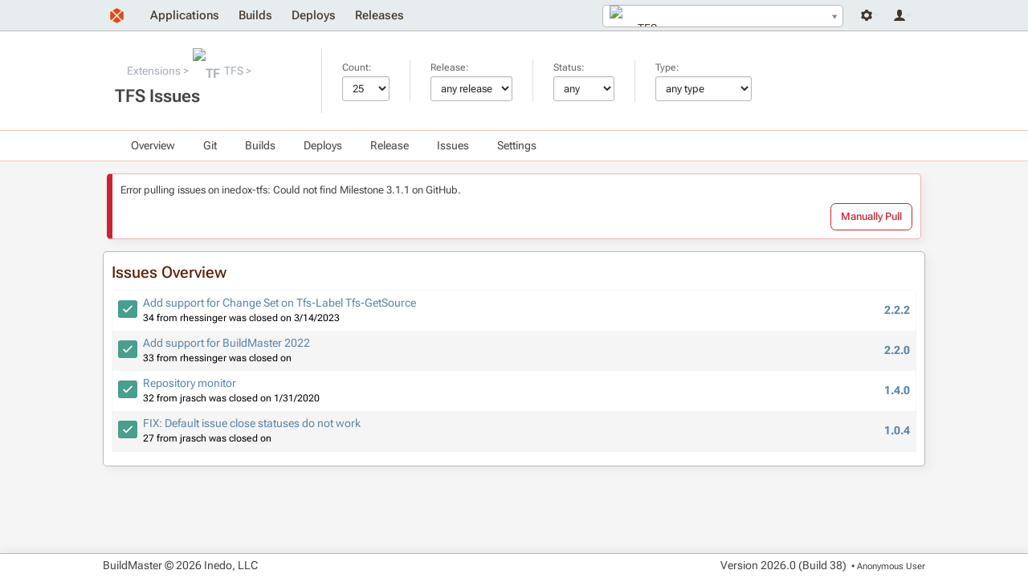

--- FILE ---
content_type: text/html; charset=UTF-8
request_url: https://buildmaster.inedo.com/applications/11/issues
body_size: 4257
content:
<!DOCTYPE html>
<html lang="en">
<head>
    <title>TFS Issues</title>
    <!--[if IE]>
<style>
div.ie-message { 
display: block;
height: auto;
padding-top: 5px;
padding-bottom: 5px;
background-color: #ee9d66;
}
</style>
<![endif]-->
<script type="text/javascript" src="/resources/InedoLib/AH/AH.js?982.0.14.1"></script><link type="text/css" rel="stylesheet" href="/resources/InedoLib/styles/nonmodal.css?982.0.14.1" /><script type="text/javascript" src="/resources/InedoLib/jquery.min.js?982.0.14.1"></script><link type="text/css" rel="stylesheet" href="/resources/InedoLib/jquery-ui-1.11.4/jquery-ui.min.css?982.0.14.1" /><link type="text/css" rel="stylesheet" href="/resources/InedoLib/jquery-ui-1.11.4/jquery-ui.structure.min.css?982.0.14.1" /><link type="text/css" rel="stylesheet" href="/resources/InedoLib/jquery-ui-1.11.4/jquery-ui.theme.min.css?982.0.14.1" /><link type="text/css" rel="stylesheet" href="/resources/InedoLib/jquery-ui-1.11.4/jquery-ui.hacks.css?982.0.14.1" /><script type="text/javascript" src="/resources/InedoLib/jquery-ui-1.11.4/jquery-ui.min.js?982.0.14.1"></script><script type="text/javascript" src="/resources/InedoLib/inedojq/inedojq_frameddialog.js?982.0.14.1"></script><link type="text/css" rel="stylesheet" href="/pages/issues/listissuespage.cs.css" /><script type="text/javascript" src="/resources/InedoLib/inedojq/inedojq_simplefilter.js?982.0.14.1"></script><script type="text/javascript" src="/resources/InedoLib/AhTable/ah-table.js?982.0.14.1"></script><link type="text/css" rel="stylesheet" href="/resources/InedoLib/select2/select2.css?982.0.14.1" /><script type="text/javascript" src="/resources/InedoLib/select2/select2.min.js?982.0.14.1"></script><script type="text/javascript" src="/Resources/jQuery/inedobm/inedobm_appnav2.js?26.0.0.38"></script><link type="text/css" rel="stylesheet" href="/Controls/CoreLayout/HeaderApplicationTab.cs.css?26.0.0.38" /><link type="text/css" rel="stylesheet" href="/resources/stylesheets/buildmaster.css?26.0.0.38" /><script type="text/javascript">$(function(){ AhValidation.InitializeForms(); });</script><link rel="icon" type="image/x-icon" href="/Resources/Images/favicon.ico" /> <meta name="viewport" content="width=device-width, initial-scale = 1.0"/> <script type="text/javascript">$(function(){inedojq_simplefilter({"queryKeys":{"Count":"ah0_ah1_ah0_ah0_ah1_ah0","ReleaseNumber":"ah0_ah1_ah0_ah0_ah2_ah0","Status":"ah0_ah1_ah0_ah0_ah3_ah0","Type":"ah0_ah1_ah0_ah0_ah4_ah0"},"alwaysSetUrl":false,"partialRender":{"targetIds":["ah0_ah2_ah2_ah1"]}});});</script>
<script type="text/javascript">(function () {
    $.ajaxPrefilter(function (options) {
        if (!options.beforeSend) {
            options.beforeSend = function (xhr) {
                xhr.setRequestHeader('AHAntiCsrfToken', 'BCnMKxXfRKfKzpR7C0LkCKncNOUvdauPZhFOl5y1bCIuCWfPK7Ra04BjDxarprRHRsU4oEkh0DW72QJklsXlzg==');
            }
        }
    });
})();</script><script type="text/javascript">$(function(){ AhValidation.InitializeForms(); });</script>
</head>
<body>
    <div class="ie-message content-container">
        <div class="content">
            Internet Explorer is no longer supported. Many things will still work, but your experience will be degraded and some things won't function. Please use a modern browser such as Edge, Chrome, or Firefox.
        </div>
    </div>
    <div id="notification-bar-wrapper"></div><script type="text/javascript">$(function(){var fn = function(){$('#notification-bar-wrapper').load('/0x44/BuildMaster.WebApplication/Inedo.BuildMaster.Web.WebApplication.Controls.NotificationBar/GetNotifications #notifications', [], function(){ $(this).css({height: ''}); window.sessionStorage && (sessionStorage.notificationBarHeight = $(this).height()); setTimeout(fn, 10000);});}; window.requestIdleCallback ? requestIdleCallback(fn) : fn();window.sessionStorage && sessionStorage.notificationBarHeight && $('#notification-bar-wrapper').css({height: sessionStorage.notificationBarHeight + 'px'});});</script>
    <div class="content-container" id="navigation-bar">
        <div class="content"><a href="/"><img class="logo" alt="" src="/resources/images/layout/logo.svg" /></a><div class="user-controls user-controls--v2"><div class="nav__dropdown" tabindex="-1"><span class="nav__icon nav__settings"></span><div class="nav__container"><ul class="nav__navigation"><li><a href="/administration">Administration</a></li><li><a href="/administration/environments/servers">Servers</a></li></ul></div></div><div class="nav__dropdown" tabindex="-1"><span class="nav__icon nav__user"></span><div class="nav__container"><ul class="nav__navigation"><li><a href="/log-in?ReturnUrl=%2Fapplications%2F11%2Fissues">Log In</a></li></ul></div></div></div><div id="header-app-search"><input type="hidden" id="inedo-bm-appnav" /></div><script type="text/javascript">$(function(){$('#inedo-bm-appnav').inedobm_appnav({"searchApplicationsUrl":"/0x44/BuildMaster.WebApplication/Inedo.BuildMaster.Web.WebApplication.Controls.HeaderApplicationTab/GetApplications","favoriteApplications":null,"selectedApplicationName":"TFS","selectedApplicationId":"11","selectedApplicationIcon":"\u003Cspan class=\u0022application-image Icon14\u0022\u003E\u003Cimg alt=\u0022TF\u0022 src=\u0022https://proget1000.inedo.com/endpoints/Public/content/logos/den/TFS.png\u0022 /\u003E\u003C/span\u003E","viewApplicationGroupUrl":"/all-applications","createApplicationUrl":null,"createApplicationInModal":true});});</script><ul class="navigation"><li><a href="/all-applications">Applications</a></li><li><a href="/builds">Builds</a></li><li><a href="/deploys">Deploys</a></li><li><a href="/releases">Releases</a></li></ul></div>
    </div>

    <form method="post" enctype="application/x-www-form-urlencoded"><input type="hidden" name="AHAntiCsrfToken" value="5xQYE4Q2HRLuH4n6KsPjFU4n2R7HGt0XpoNGHSYTpENMvjSeYgnBucd1iCNjHh6nLy7UaXA4wy5sVqOcQXt3ug==" /><div id="banner-wrapper" class="application-navigation-banner"><div class="content-container banner"><div class="content"><div class="banner-section"><ul class="breadcrumb"><li><a href="/all-applications?applicationGroupId=1">Extensions</a></li><li><a href="/applications/11/overview"><span class="application-image Icon16"><img alt="TF" src="https://proget1000.inedo.com/endpoints/Public/content/logos/den/TFS.png" /></span>TFS</a></li></ul><h1>TFS Issues</h1></div><div class="banner-section"><label>Count:</label><select id="ah0_ah1_ah0_ah0_ah1_ah0" name="ah0~ah1~ah0~ah0~ah1~ah0"><option value="25">25</option><option value="50">50</option><option value="100">100</option><option value="250">250</option><option value="500">500</option><option value="all">all</option></select></div><div class="banner-section"><label>Release:</label><select id="ah0_ah1_ah0_ah0_ah2_ah0" name="ah0~ah1~ah0~ah0~ah2~ah0"><option value="">any release</option><option value="3.1.1">3.1.1</option><option value="3.1.0">3.1.0</option><option value="2.2.3">2.2.3</option><option value="2.2.2">2.2.2</option><option value="2.2.1">2.2.1</option><option value="2.2.0">2.2.0</option><option value="1.4.1">1.4.1</option><option value="1.4.0">1.4.0</option><option value="1.0.5">1.0.5</option><option value="1.0.4">1.0.4</option><option value="1.0.3">1.0.3</option></select></div><div class="banner-section"><label>Status:</label><select id="ah0_ah1_ah0_ah0_ah3_ah0" name="ah0~ah1~ah0~ah0~ah3~ah0"><option value="">any</option><option value="open">open</option><option value="closed">closed</option></select></div><div class="banner-section"><label>Type:</label><select id="ah0_ah1_ah0_ah0_ah4_ah0" name="ah0~ah1~ah0~ah0~ah4~ah0"><option value="">any type</option><option value="&lt;NULL>">uncategorized</option><option value=""></option><option value="bug">bug</option><option value="Bug">Bug</option><option value="enhancement">enhancement</option><option value="Feature">Feature</option><option value="Inquiry">Inquiry</option><option value="Task">Task</option></select></div></div></div></div><div class="content-container application-dropdown-navigation-bar"><div class="content"><ul><li><a href="/applications/11/overview">Overview</a></li><li><a href="/applications/11/git/repository">Git</a><ul><li><a href="/applications/11/git/repository">Branches</a></li><li><a href="/applications/11/git/commits">Commits</a></li><li><a href="/applications/11/git/browse">Files</a></li></ul></li><li><a href="/applications/11/builds">Builds</a><ul><li><span>Create New Build</span></li><li><a href="/applications/11/builds">View Builds</a></li><li><a href="/applications/11/test-results">Test Results</a></li></ul></li><li><a href="/applications/11/deploys">Deploys</a><ul><li><a href="/applications/11/deploys">View Deployments</a></li></ul></li><li><a href="/applications/11/releases">Release</a><ul><li><span>Create Release</span></li><li><a href="/applications/11/releases">View Releases</a></li></ul></li><li><a href="/applications/11/issues">Issues</a></li><li><span>Settings</span><ul><li><a href="/applications/11/scripts/all?global=False">Scripts</a></li><li><a href="/applications/11/pipelines?global=False">Pipelines</a></li><li><a href="/applications/11/configuration-files">Configuration Files</a></li><li><span>All Settings</span></li></ul></li></ul></div></div><div class="content-container"><div class="content"><script type="text/javascript">AhWeb.RegisterPartialRenderCallback(function (ids) { for (var i=0;i<ids.length;i++)  if (ids[i] == 'ah0_ah2_ah1_ah1') AhWeb.PartialRender('ah0_ah2_ah2_ah1');});</script><div id="ah0_ah2_ah1_ah1"><div class="info-box info"><p>Pulling issues...</p></div></div><script type="text/javascript">$(function(){AhWeb.PartialRender('ah0_ah2_ah1_ah1');});</script><div class="titled-container"><h2>Issues Overview</h2><div class="controls"></div><div class="ah-table" id="ah0_ah2_ah2_ah1" name="ah0~ah2~ah2~ah1"><table><thead></thead><tbody><tr><td style="padding-right: 0px;"><span class="success info-block solid" title="closed" style="height: 14px; width: 16px; padding: 4px;"></span></td><td style="width:100%"><div><a href="/applications/11/issues/view?issueId=4" onclick="return AhModal.Create(this, {});">Add support for Change Set on Tfs-Label Tfs-GetSource</a></div><div style="font-size:12px; font-style:italic; padding-top:2px;">34 from rhessinger was closed on 3/14/2023</div></td><td><a class="release-link" href="/applications/11/releases/release?releaseId=3837"><span class="release-name">2.2.2</span></a></td></tr><tr><td style="padding-right: 0px;"><span class="success info-block solid" title="closed" style="height: 14px; width: 16px; padding: 4px;"></span></td><td style="width:100%"><div><a href="/applications/11/issues/view?issueId=3" onclick="return AhModal.Create(this, {});">Add support for BuildMaster 2022</a></div><div style="font-size:12px; font-style:italic; padding-top:2px;">33 from rhessinger was closed on </div></td><td><a class="release-link" href="/applications/11/releases/release?releaseId=3824"><span class="release-name">2.2.0</span></a></td></tr><tr><td style="padding-right: 0px;"><span class="success info-block solid" title="closed" style="height: 14px; width: 16px; padding: 4px;"></span></td><td style="width:100%"><div><a href="/applications/11/issues/view?issueId=2" onclick="return AhModal.Create(this, {});">Repository monitor</a></div><div style="font-size:12px; font-style:italic; padding-top:2px;">32 from jrasch was closed on 1/31/2020</div></td><td><a class="release-link" href="/applications/11/releases/release?releaseId=972"><span class="release-name">1.4.0</span></a></td></tr><tr><td style="padding-right: 0px;"><span class="success info-block solid" title="closed" style="height: 14px; width: 16px; padding: 4px;"></span></td><td style="width:100%"><div><a href="/applications/11/issues/view?issueId=1" onclick="return AhModal.Create(this, {});">FIX: Default issue close statuses do not work</a></div><div style="font-size:12px; font-style:italic; padding-top:2px;">27 from jrasch was closed on </div></td><td><a class="release-link" href="/applications/11/releases/release?releaseId=34"><span class="release-name">1.0.4</span></a></td></tr></tbody></table></div></div></div></div></form>

    <div class="content-container" id="footer">
        <div class="content">
            <div>
                <p>BuildMaster &#169; 2026 Inedo, LLC</p>
            </div>
            <div>
                <p class="version-number">Version <span id="_Version">2026.0 (Build 38)</span></p>
                <p class="current-user">&nbsp;&bull; <span title="ID: Anonymous">Anonymous User</span></p>
            </div>
        </div>
    </div>
</body>
</html>

--- FILE ---
content_type: text/html; charset=UTF-8
request_url: https://buildmaster.inedo.com/applications/11/issues
body_size: 182
content:
{"ah0_ah2_ah1_ah1":"\u003Cdiv id=\u0022ah0_ah2_ah1_ah1\u0022\u003E\r\n  \u003Cdiv class=\u0022info-box error\u0022\u003E\r\n    \u003Cp\u003EError pulling issues on inedox-tfs: Could not find Milestone 3.1.1 on GitHub.\u003C/p\u003E\r\n    \u003Cdiv class=\u0022action-button-container\u0022\u003E\u003Ca class=\u0022button\u0022 href=\u0022/connections/issues/sync?applicationId=11\u0022 onclick=\u0022return AhModal.Create(this, {\u0026quot;refreshOnClose\u0026quot;:true});\u0022\u003EManually Pull\u003C/a\u003E\u003C/div\u003E\r\n  \u003C/div\u003E\r\n\u003C/div\u003E"}

--- FILE ---
content_type: text/html; charset=UTF-8
request_url: https://buildmaster.inedo.com/applications/11/issues
body_size: 691
content:
{"ah0_ah2_ah2_ah1":"\u003Cdiv class=\u0022ah-table\u0022 id=\u0022ah0_ah2_ah2_ah1\u0022 name=\u0022ah0~ah2~ah2~ah1\u0022\u003E\r\n  \u003Ctable\u003E\r\n    \u003Cthead\u003E\u003C/thead\u003E\r\n    \u003Ctbody\u003E\r\n      \u003Ctr\u003E\r\n        \u003Ctd style=\u0022padding-right: 0px;\u0022\u003E\u003Cspan class=\u0022success info-block solid\u0022 title=\u0022closed\u0022 style=\u0022height: 14px; width: 16px; padding: 4px;\u0022\u003E\u003C/span\u003E\u003C/td\u003E\r\n        \u003Ctd style=\u0022width:100%\u0022\u003E\r\n          \u003Cdiv\u003E\u003Ca href=\u0022/applications/11/issues/view?issueId=4\u0022 onclick=\u0022return AhModal.Create(this, {});\u0022\u003EAdd support for Change Set on Tfs-Label Tfs-GetSource\u003C/a\u003E\u003C/div\u003E\r\n          \u003Cdiv style=\u0022font-size:12px; font-style:italic; padding-top:2px;\u0022\u003E34 from rhessinger was closed on 3/14/2023\u003C/div\u003E\r\n        \u003C/td\u003E\r\n        \u003Ctd\u003E\u003Ca class=\u0022release-link\u0022 href=\u0022/applications/11/releases/release?releaseId=3837\u0022\u003E\u003Cspan class=\u0022release-name\u0022\u003E2.2.2\u003C/span\u003E\u003C/a\u003E\u003C/td\u003E\r\n      \u003C/tr\u003E\r\n      \u003Ctr\u003E\r\n        \u003Ctd style=\u0022padding-right: 0px;\u0022\u003E\u003Cspan class=\u0022success info-block solid\u0022 title=\u0022closed\u0022 style=\u0022height: 14px; width: 16px; padding: 4px;\u0022\u003E\u003C/span\u003E\u003C/td\u003E\r\n        \u003Ctd style=\u0022width:100%\u0022\u003E\r\n          \u003Cdiv\u003E\u003Ca href=\u0022/applications/11/issues/view?issueId=3\u0022 onclick=\u0022return AhModal.Create(this, {});\u0022\u003EAdd support for BuildMaster 2022\u003C/a\u003E\u003C/div\u003E\r\n          \u003Cdiv style=\u0022font-size:12px; font-style:italic; padding-top:2px;\u0022\u003E33 from rhessinger was closed on \u003C/div\u003E\r\n        \u003C/td\u003E\r\n        \u003Ctd\u003E\u003Ca class=\u0022release-link\u0022 href=\u0022/applications/11/releases/release?releaseId=3824\u0022\u003E\u003Cspan class=\u0022release-name\u0022\u003E2.2.0\u003C/span\u003E\u003C/a\u003E\u003C/td\u003E\r\n      \u003C/tr\u003E\r\n      \u003Ctr\u003E\r\n        \u003Ctd style=\u0022padding-right: 0px;\u0022\u003E\u003Cspan class=\u0022success info-block solid\u0022 title=\u0022closed\u0022 style=\u0022height: 14px; width: 16px; padding: 4px;\u0022\u003E\u003C/span\u003E\u003C/td\u003E\r\n        \u003Ctd style=\u0022width:100%\u0022\u003E\r\n          \u003Cdiv\u003E\u003Ca href=\u0022/applications/11/issues/view?issueId=2\u0022 onclick=\u0022return AhModal.Create(this, {});\u0022\u003ERepository monitor\u003C/a\u003E\u003C/div\u003E\r\n          \u003Cdiv style=\u0022font-size:12px; font-style:italic; padding-top:2px;\u0022\u003E32 from jrasch was closed on 1/31/2020\u003C/div\u003E\r\n        \u003C/td\u003E\r\n        \u003Ctd\u003E\u003Ca class=\u0022release-link\u0022 href=\u0022/applications/11/releases/release?releaseId=972\u0022\u003E\u003Cspan class=\u0022release-name\u0022\u003E1.4.0\u003C/span\u003E\u003C/a\u003E\u003C/td\u003E\r\n      \u003C/tr\u003E\r\n      \u003Ctr\u003E\r\n        \u003Ctd style=\u0022padding-right: 0px;\u0022\u003E\u003Cspan class=\u0022success info-block solid\u0022 title=\u0022closed\u0022 style=\u0022height: 14px; width: 16px; padding: 4px;\u0022\u003E\u003C/span\u003E\u003C/td\u003E\r\n        \u003Ctd style=\u0022width:100%\u0022\u003E\r\n          \u003Cdiv\u003E\u003Ca href=\u0022/applications/11/issues/view?issueId=1\u0022 onclick=\u0022return AhModal.Create(this, {});\u0022\u003EFIX: Default issue close statuses do not work\u003C/a\u003E\u003C/div\u003E\r\n          \u003Cdiv style=\u0022font-size:12px; font-style:italic; padding-top:2px;\u0022\u003E27 from jrasch was closed on \u003C/div\u003E\r\n        \u003C/td\u003E\r\n        \u003Ctd\u003E\u003Ca class=\u0022release-link\u0022 href=\u0022/applications/11/releases/release?releaseId=34\u0022\u003E\u003Cspan class=\u0022release-name\u0022\u003E1.0.4\u003C/span\u003E\u003C/a\u003E\u003C/td\u003E\r\n      \u003C/tr\u003E\r\n    \u003C/tbody\u003E\r\n  \u003C/table\u003E\r\n\u003C/div\u003E"}

--- FILE ---
content_type: text/css
request_url: https://buildmaster.inedo.com/pages/issues/listissuespage.cs.css
body_size: 59
content:
/**************************************************************************************
* This file is intended for shared less variables and shared less mixins styles.  
*
* This file is copied to all Products.
**************************************************************************************/
/**************************************************************
* Common Fonts, Colors, etc.
**************************************************************/
/**************************************************************
* DarkMode Colors
**************************************************************/
/**************************************************************
* Mixin Definitions
**************************************************************/
.issue-table-container {
  /*    ul.tabs {
        margin: 7px 0;
    }
*/
}
.issue-table-container div.issue {
  max-width: 1024px;
}
.issue-table-container div.issue pre {
  white-space: pre-line;
}


--- FILE ---
content_type: image/svg+xml
request_url: https://buildmaster.inedo.com/resources/InedoLib/styles/icons2/white-check.svg
body_size: 65
content:
<?xml version="1.0" encoding="utf-8"?>
<!-- Generator: Adobe Illustrator 18.1.1, SVG Export Plug-In . SVG Version: 6.00 Build 0)  -->
<svg version="1.1" id="Layer_1" xmlns="http://www.w3.org/2000/svg" xmlns:xlink="http://www.w3.org/1999/xlink" x="0px" y="0px"
	 viewBox="0 0 11.3 11.3" enable-background="new 0 0 11.3 11.3" xml:space="preserve">

<polygon fill="#FFFFFF" points="11.3,2.4 3.8,9.9 0,6.2 1.1,5.1 3.8,7.7 10.1,1.3 "/>
</svg>
